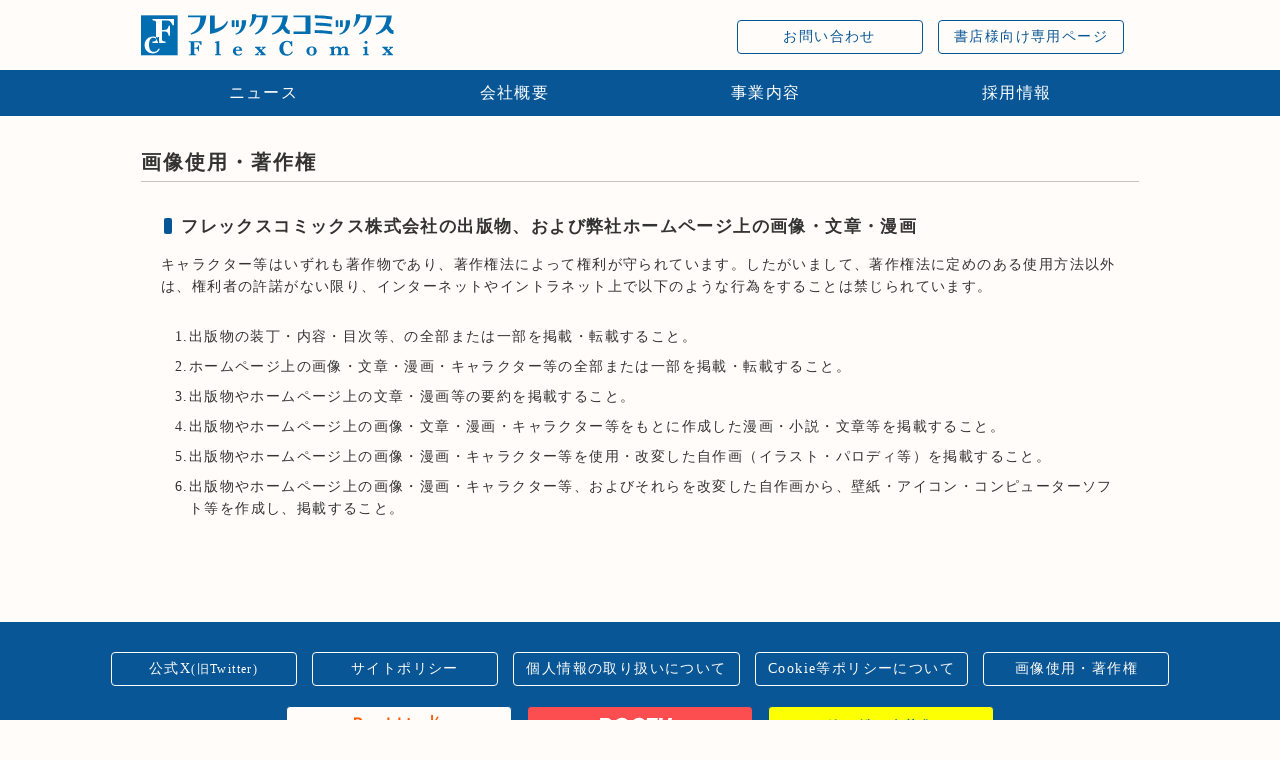

--- FILE ---
content_type: text/html; charset=UTF-8
request_url: https://flex-comix.jp/copy-info/
body_size: 6986
content:
<!DOCTYPE html>
<html>
<head>
<title>画像使用・著作権 | フレックスコミックス株式会社</title>
<meta name="description" content="COMICメテオ・COMICポラリスの公式WEBマンガサイト「きら星ポータル」を運営しているフレックスコミックス株式会社のページです。" />
<meta http-equiv="Content-Type" content="text/html; charset=utf-8" />
<meta http-equiv="Content-Script-Type" content="text/javascript" />
<meta name="viewport" content="initial-scale=1.0">
<meta name="copyright" content="Copyright (C) Flex Comix Inc.">
<link rel="shortcut icon" href="/image/favicon.ico" />
<link rel="apple-touch-icon" href="/image/webclip.png" />
<link rel="stylesheet" href="/css/reset.css" media="all" />
<link rel="stylesheet" href="/css/base.css" media="all" />
<link rel="stylesheet" href="/css/style.css?080608" media="all" />
<link rel="stylesheet" href="/css/style-2.css?080608" media="all" />
<link rel="stylesheet" href="/css/module.css?080608" media="all" />
<link rel="stylesheet" href="/css/mailform.css?080608" media="all" />
<script type="text/javascript" src="/js/jquery.js"></script>
<!-- Google Tag Manager -->
<script>(function(w,d,s,l,i){w[l]=w[l]||[];w[l].push({'gtm.start':
new Date().getTime(),event:'gtm.js'});var f=d.getElementsByTagName(s)[0],
j=d.createElement(s),dl=l!='dataLayer'?'&l='+l:'';j.async=true;j.src=
'https://www.googletagmanager.com/gtm.js?id='+i+dl;f.parentNode.insertBefore(j,f);
})(window,document,'script','dataLayer','GTM-N88R5NG');</script>
<!-- End Google Tag Manager -->
<script type="text/javascript">
$(function() {
var urlHash = location.hash;
var header_size = 130;
if(urlHash) {
    $('body,html').stop().scrollTop(0);
    setTimeout(function () {scrollToAnker(urlHash) ;}, 100);
    window.history.replaceState(null, '', location.pathname + location.search);
}
function scrollToAnker(hash) {
    var target = $(hash);
    var position = target.offset().top-header_size;
    $('body,html').stop().animate({scrollTop:position}, 500);
}
var topBtn = $('#page-top');
topBtn.hide();
$(window).scroll(function () {
    if ($(this).scrollTop() > 100) {topBtn.fadeIn();} else {topBtn.fadeOut();}
});
topBtn.click(function () {
    $('body,html').animate({scrollTop: 0}, 500);
    return false;
});
});
</script>
</head>
<body>
<!-- Google Tag Manager (noscript) -->
<noscript><iframe src="https://www.googletagmanager.com/ns.html?id=GTM-N88R5NG"
height="0" width="0" style="display:none;visibility:hidden"></iframe></noscript>
<!-- End Google Tag Manager (noscript) -->
<!-- Header Start -->
<header>
<div id="header_title">
    <h1 class="logo">
    <a href="/"><img src="/image/logo_header2.svg" alt="FlexComix フレックスコミックス"></a>
    </h1>
    <div id="minimenu_area">
        <ul id="minimenu">
            <li><a href="/o-toi-awase/" class="btn btn-blue">お問い合わせ</a></li>
            <li><a href="/bookstore/" target="_blank" class="btn btn-blue">書店様向け専用ページ</a></li>
        </ul>
    </div>
</div>
<div id="header_area">
    <ul id="header_menu">
        <li><a href="/release/" >ニュース</a></li>
        <li><a href="/profile/" >会社概要</a></li>
        <li><a href="/works/" >事業内容</a></li>
        <li><a href="/recruit/" >採用情報</a></li>
    </ul>
</div>
</header>
<!-- Header End -->
<!-- container -->
<div id="container">
<div id="main">
<!-- Contents Start -->
<div class="titlebar"><h2><span class="t_bfix">画像使用・著作権</span></h2></div>
<div class="white_box">
<h3 class="b-line mt-2">フレックスコミックス株式会社の出版物、および弊社ホームページ上の画像・文章・漫画</h3>
<p class="mb-4">キャラクター等はいずれも著作物であり、著作権法によって権利が守られています。したがいまして、著作権法に定めのある使用方法以外は、権利者の許諾がない限り、インターネットやイントラネット上で以下のような行為をすることは禁じられています。</p>
<ul class="list-indent">
  <li class="mb-2">1.出版物の装丁・内容・目次等、の全部または一部を掲載・転載すること。</li>
  <li class="mb-2">2.ホームページ上の画像・文章・漫画・キャラクター等の全部または一部を掲載・転載すること。</li>
  <li class="mb-2">3.出版物やホームページ上の文章・漫画等の要約を掲載すること。</li>
  <li class="mb-2">4.出版物やホームページ上の画像・文章・漫画・キャラクター等をもとに作成した漫画・小説・文章等を掲載すること。</li>
  <li class="mb-2">5.出版物やホームページ上の画像・漫画・キャラクター等を使用・改変した自作画（イラスト・パロディ等）を掲載すること。</li>
  <li>6.出版物やホームページ上の画像・漫画・キャラクター等、およびそれらを改変した自作画から、壁紙・アイコン・コンピューターソフト等を作成し、掲載すること。</li>
</ul>
</div>
<!-- Contents End -->
</div><!-- #main -->
</div><!-- #container -->
<!-- Footer Start -->
<footer>
<div id="footer_main">
<div class="section">
<div>
<ul class="utility_link">
<li class="arrow_white t_smfix"><a href="https://x.com/FlexComix" target="_blank" class="btn btn-white">公式X<small>(旧Twitter)</small></a></li>
<li class="arrow_white t_smfix"><a href="/policy/" class="btn btn-white">サイトポリシー</a></li>
<li class="arrow_white t_smfix"><a href="/privacy/" class="btn btn-white">個人情報の取り扱いについて</a></li>
<li class="arrow_white t_smfix"><a href="/cookie_policy/" class="btn btn-white">Cookie等ポリシーについて</a></li>
<li class="arrow_white t_smfix"><a href="/copy-info/" class="btn btn-white">画像使用・著作権</a></li>
<li class="arrow_white t_smfix sp-only"><a href="/o-toi-awase/" class="btn btn-white">お問い合わせ</a></li>
<li class="arrow_white t_smfix sp-only"><a href="/bookstore/" target="_blank" class="btn btn-white">書店様向け専用ページ</a></li>
</ul>
<ul class="utility_link">
	<li class="arrow_white t_smfix">
<a href="https://www.booklive.co.jp/" title="株式会社BookLive" class="btn btn-gazo" target="_blank"><img src="/image/elist-booklive-logo.png" alt="株式会社BookLive" /></a>
	</li>
	<li class="arrow_white t_smfix">
<a href="https://flex-comix.booth.pm/" title="BOOTH" class="btn btn-gazo btn-gazo-booth" target="_blank"><img src="/image/booth-logo.png" alt="BOOTH" /></a>
	</li>
	<li class="arrow_white t_smfix">
<a href="/recruit/" title="採用情報" class="btn btn-gazo" style="height: 30px; padding-top:10px!important; font-weight: bold; background-color: #fdff03!important;">一緒に働く人募集！</a>
	</li>
</ul>
</div>
<p class="copyright"><small>&copy; Flex Comix Inc.</small></p>
</div>
</div>
</footer>
<!-- Footer End -->
<p id="page-top"><a href="#">▲</a></p>
</body>
</html>

--- FILE ---
content_type: text/css
request_url: https://flex-comix.jp/css/reset.css
body_size: 584
content:
@charset "utf-8";
/* ===================================================================
CSS information
 file name  :  default.css
 style info :  リセット及びbody初期設定 (このスタイルシートは基本的に変更しない)
=================================================================== */
/*--- reset */
html {overflow-y: scroll;}
body,div,dl,dt,dd,ul,ol,li,h1,h2,h3,h4,h5,h6,pre,form,fieldset,input,textarea,p,blockquote,th,td {margin: 0;padding: 0;}
address,caption,cite,code,dfn,em,strong,th,var {font-style: normal;}
table {border-collapse: collapse;border-spacing: 0;}
caption,th {text-align: left;}
li {list-style-type: none;}
ol {list-style-type: none;}
q:before,q:after {content: '';}
object,
embed {vertical-align: top;}
hr,legend {display: none;}
h1,h2,h3,h4,h5,h6 {font-size: 100%;font-weight:normal;}
img,abbr,acronym,fieldset {border: 0;}
li {list-style-type: none;}
body {
}
 
html>/**/body { font-size /*\**/: small\9 }/* Win IE8標準準拠モード向け */


table {
	font-size: inherit; /* モダンブラウザ向け */
	font: 100%; /* Win IE 5-5.5､6(後方互換モード)向け */
}
pre,code,kbd,samp,tt {
	font-family: monospace;
	*font-size: 108%; /* Win IE全般向け */
	line-height: 100%;
}



--- FILE ---
content_type: text/css
request_url: https://flex-comix.jp/css/base.css
body_size: 1498
content:
@charset "UTF-8";

/* ■■■■■■■■■■■■■■■■ 共通パーツ  */
html,body{
	height: 100%;
	margin: 0;
	padding: 0;
	}
body	{
	/*font-family: 'Helvetica Neue', Helvetica, Arial, 'Droid Sans', 'Hiragino Kaku Gothic ProN', 'ヒラギノ角ゴ Pro W3', 'メイリオ', Meiryo, 'ＭＳ Ｐゴシック', sans-serif;*/
	line-height: 1.25em;
	letter-spacing: 0.10em;
	font-size: 14px;
	color: #333;
	background-color: #fffcf9;
	}

a img:hover{
	filter: alpha(opacity=60);
	-moz-opacity:0.60;
	opacity:0.60;
}

/* --- リンク  */
a,a:link,a:visited,a:active,a:hover{color:#0071a5;text-decoration:none;}
a:hover [class^="hoverblue"]{
	background: -webkit-linear-gradient(transparent 50%,#BEE4F1 50%);
	background: linear-gradient(transparent 50%,#BEE4F1 50%);
}
a:hover [class^="hovermete"]{
	background: -webkit-linear-gradient(transparent 50%,#60D6F9 50%);
	background: linear-gradient(transparent 50%,#60D6F9 50%);
}
a:hover [class^="hoverpola"]{
	background: -webkit-linear-gradient(transparent 50%,#60EFE5 50%);
	background: linear-gradient(transparent 50%,#60EFE5 50%);
}
a:hover [class^="hoverarc"]{
	background: -webkit-linear-gradient(transparent 50%,#fda784 50%);
	background: linear-gradient(transparent 50%,#fda784 50%);
}

/* ■■■■■■■■■■■■■■■■ ヘッダー  */

#header,header {
margin: 0 auto;
width: 100%;
position: fixed !important;
z-index: 100;
background-color: #fffcf9;
}


/* --- Global Navi  */
#gnavi{
list-style-type:none; 
background: #186FB6;
box-shadow: inset 0 0 50px rgba(255, 255, 255, 0.1), 0 3px 1px rgba(255, 255, 255, 0.7);
}
#gnavi ul{width: 997px; margin: 0 auto;}

#gnavi li{
display: inline-block;  
*display: inline;  
*zoom: 1;   
text-align:center; 
width: 240px; }

#gnavi li a{color:#fff;text-decoration:none; padding: 5px 0; display: block;}
#gnavi li .ss{color:#94d3e4; font-weight:normal;}

#gnavi li a:hover,
#gnavi li a.here
{display:block; width:240px; background: #F5F5F5; color:#186FB6;}


#etc_tab #etc1 .linkbox{border:solid 1px #095a9c;background-color:#FFF;}
#etc_tab #etc2 .linkbox{border:solid 1px #095a9c;background-color:#FFF;}
#etc_tab #etc3 .linkbox{border:solid 1px #095a9c;background-color:#FFF;}
#etc_tab #etc4 .linkbox{border:solid 1px #095a9c;background-color:#FFF;}
#etc_tab #etc5 .linkbox{border:solid 1px #095a9c;background-color:#FFF;}



/* ■■■■■■■■■■■■■■■■ フッター  */

#footer,footer {
	background-color:#085696;
	padding: 30px 0 60px;
	width:100%;
	/*height: 82px;*/
}
#footer_main {
	/*width:997px;*/
	text-align:center;
	margin:0 auto;}

#footer_main img {
border-radius: 5px;
}

#footer_main ul.utility_link {margin-bottom: 10px;}

#footer_main ul.utility_link li.arrow_white{
margin: 0 0 10px 10px;
display: inline-block;
}
#footer_main ul.utility_link li.arrow_white:first-child{
	margin-left:0;
}

#page-top {
    position: fixed;
    bottom: 40px;
    right: 40px;
    font-size: 80%;
}
#page-top a {
    text-decoration: none;
    background: #FFF;
    padding: 8px 10px 10px;
    border-radius: 50%;
    text-align: center;
    font-size: 20px;
    border: #186FB6 1px solid;
}
#page-top a:hover {
    text-decoration: none;
    background: #186FB6;
    color: #fff;
}


/* --- utility  */
.utility{height:26px; background: #f5f5f5; padding: 0 20px;}
.utility ul.utility-inner{text-align: right;}
.utility ul.utility-inner li{
display: inline-block;  
*display: inline;  
*zoom: 1;  
}
.utility ul.utility-inner li.arrow_utility{line-height:1.8em;margin-left:10px;padding: 3px 0 2px 10px;background: transparent url(../images/arrow_utility.png) no-repeat left center;}
.utility ul.utility-inner li.icn_tw{line-height:1.8em;margin-left:10px;padding: 3px 0 2px 10px;background: transparent url(../images/icn_tw.png) no-repeat left center;}
.utility ul.utility-inner li.arrow_utility a{ margin-left:3px;}
.utility ul.utility-inner li.icn_tw a{ margin-left:5px;}


/* コピーライト */
.copyright {
color: #fff;
}


/* --- テキスト固定サイズ  */
.t_bbfix{font-size:16px;line-height:1.5em;}
.t_bfix{font-size:14px;line-height:1.5em;}
.t_mfix{font-size:16px;}
.t_sfix{font-size:10.5px;line-height:1.5em;}
.t_ssfix{font-size:9.5px;line-height:1.5em;}

/* --- テキスト可変サイズ  */
.t_bbbdyn{font-size:165%;line-height:1.6em;}
.t_bbdyn{font-size:150%;line-height:1.55em;}
.t_bdyn{font-size:120%;line-height:1.55em;}
.t_mdyn{font-size:110%;line-height:1.55em;}
.t_sdyn{font-size:100%;line-height:1.55em;}
.t_ssdyn{font-size:90%;line-height:1.55em;}



--- FILE ---
content_type: text/css
request_url: https://flex-comix.jp/css/style.css?080608
body_size: 5577
content:
@charset "UTF-8";
#r_column{width:300px;margin-left:19px;float:right;}
.section{margin-bottom:10px;clear:both; overflow:hidden;}
.pankuz{padding:15px 20px;}
.detail_visual{width:997px;height:601px;}
.text-red{color:rgb(181,30,30);}

ul.list-indent{
	margin-left: 1em;
	margin-bottom:1em;
	padding-left: 1em;
}
ul.list-indent li{
	margin:.5rem 0 4px;
	text-indent: -1em;
	line-height: 160%;
}

/* Body */
.table_box{
	border-style: none;
	width: 100%;
	}
.table_box td,.table_box th{
	vertical-align: top;
	padding: 10px 5px;
	width: 50%;
	}
.table_box td.sub,
.table_box th.sub{
	width: 20%;
	color: rgb(181,30,30);
	}
.table_box td.con{
	width: 80%;
	}
.table_box-w1-9 th{width: 10%;}
.table_box-w2-8 th{width: 20%;}
.table_box-w3-7 th{width: 30%;}
.table_box-w4-6 th{width: 40%;}
.table_box-w5 th{width: 50%;}
.table_job th,.table_job td{
	padding: 1rem;
	line-height: 1.5rem;
	border:1px solid #ccc;
	border-collapse: collapse;
}
.table_job th{
	background-color: #f5f5f5;
}
.works h3{
	color: #b51e1e;
	margin-top:20px;
}
.works h3:first-child{
	margin-top:0;
}
.logo img	{
	border-style: none;
	height:50px;
	}
.logo img:hover,#main img:hover{
	filter: alpha(opacity=100);
	-moz-opacity:1;
	opacity:1;
}
.recruit h3{
	color: #085696;
}

/* Release */
.release{
	display: table;
	width: 100%;
}
.release li{padding-bottom: 30px;}
.release div.top_news_date{
	width: 20%;
	min-width: 180px;
	color: rgb(181,30,30);
	display: table-cell;
	vertical-align: top;
	padding: 10px 5px;
	font-weight: bold;
	padding-bottom: 0;
	padding-top: 0;
	}.release div.top_news_title{
	width: 80%;
	display: table-cell;
	vertical-align: top;
	padding: 10px 5px;
	padding-bottom: 0;
	padding-top: 0;
}
.news_detail{
	font-size:14px;
}
.news_detail h3{
	position: relative;
	padding: 0 0 6px 20px!important;
	color: #085696;
	font-size: 120%;
	line-height: 130%;
	margin-bottom: 6px;
}
.news_detail h3::after{
	position: absolute;
	top: 7px;
	left: 3px;
	z-index: 2;
	content: '';
	width: 8px;
	height: 8px;
	background-color: #085696;
	-webkit-transform: rotate(45deg);
	transform: rotate(45deg);
}
.news_detail h3.zure::after{
	position: absolute;
	top: 146px;/* ズレ分大きめに */
	left: 3px;
	z-index: 2;
	content: '';
	width: 8px;
	height: 8px;
	background-color: #085696;
	-webkit-transform: rotate(45deg);
	transform: rotate(45deg);
}
.news_detail h3.zure{
	margin-top: -140px; 
	padding-top: 140px!important;
}
.news_box{
	background-color: #FFF;
	line-height: 160%;
	/* border: solid 7px #F1F1F1; */
	border-radius: 10px;
	padding: 20px;
	overflow: hidden;
	margin-bottom: 90px;
	box-shadow: 0 0 7px rgba( 0, 0, 0, 0.2 );
}
.news_box img{
	display: block;
	margin-bottom: 10px;
}
.news_box h4{
	font-size: 110%;
	line-height: 140%;
	margin-top: 20px;
	margin-bottom: 10px;
	font-weight: bold;
}
.news_box h5{
	font-size: 100%;
	line-height: 120%;
	font-weight: bold;
}
.arrow{
	position: relative;
	display: inline-block;
	padding: 0 0 0 16px;
	vertical-align: middle;
	text-decoration: none;
	font-size: 15px;
}
.arrow:before,
.arrow:after{
	position: absolute;
	top: 0;
	bottom: 0;
	left: 0;
	margin: auto;
	content: "";
	vertical-align: middle;
}
.arrow-ku:before{
	left: 3px;
	width: 4px;
	height: 4px;
	border-top: 2px solid #085696;
	border-right: 2px solid #085696;
	-webkit-transform: rotate(45deg);
	transform: rotate(45deg);
}
.arrow-ku:hover:before{
	border-top: 2px solid #fff;
	border-right: 2px solid #fff;
}

/* Header */
#header_title{
	width: 100%;
	max-width:998px;
	padding: 10px;
	min-height: 50px;
	margin: 0 auto;
}
.logo	{
float: left;
}
#minimenu_area{
	float: right;
	margin-top: 10px;
}
#header_area{
	width:100%;
	background-color: #085696;
	font-size: 16px;
}
#header_area a{
color: #fff;
}

/* Contents */
div.top_flash	{
	z-index: 2;
	background-color: #fff;
	text-align: center;
	}
div.top_flash	img{
	width:100%;
	max-width:998px;
}
ul.label{
	width: 100%;
	margin:0 auto;
}
ul.label li{
	list-style: none;
	text-align: center;
	display: inline-block;
	width: 49%;
	vertical-align: top;
}
ul.label3 li{
	width: 32%;
	padding:2rem 0;
}
#top_news ul{
	width: 80%;
	margin:0 auto;
}
#top_news ul li{
list-style: none;
padding-bottom: 20px;
}
ul.label li div.label-txt, ul.label li div.label-txt a{
	max-width: 280px;
	text-align: left;
	margin:0 auto;
	color: #333;
	letter-spacing: 0;
}
ul.label3 li div.label-txt, ul.label3 li div.label-txt a{
	max-width: 250px;
}
ul.label li div.label-txt a{
	text-decoration: none!important;
	display: block;
}
ul.label li div.label-txt strong{
	font-size: 16px;
	color: #333;
	border-bottom: none;
	letter-spacing: 0.1em;
	margin: 20px 0 10px;
	text-decoration: none;
	display: block;
	text-align: center;
}
div.top_textbox	{
	width: 374px;
	height: auto;
	margin: 0 auto;
	padding: 0 0 0 5px;
	border-left: 5px solid rgb(82,82,82);
	text-align: left;
	}
div.top_textbox2	{
	width: 256px;
	height: auto;
	margin: 0 auto;
	padding: 0 0 0 5px;
	border-left: 5px solid rgb(82,82,82);
	text-align: left;
	}
div.box_link	{
	margin: 20px 3px 3px 0;
	padding: 0;
	text-align: right;
	font-size: xx-small;
	}
div.top_newsbox	{
	width: 374px;
	height: auto;
	margin: 8px 0 0 0;
	padding: 0 0 10px 5px;
	line-height: 1.28em;
	font-size: 12px;
	color: rgb(150,90,90);
	}
div.top_topicsbox	{
	width: 350px;
	height: auto;
	margin: 8px 0 0 0;
	padding: 0 0 10px 5px;
	line-height: 1.28em;
	font-size: 12px;
	color: rgb(150,90,90);
	}
div.date	{
	right: 5px;
	width: 370px;
	padding-top: 2em;
	padding-left: 5px;
	margin: 0;
	height: auto;
	border-bottom: 1px solid rgb(82,82,82);
	font-size: xx-small;
	color: rgb(0,0,0);
	line-height: 1.00em;
	}
div.date_topics	{
	right: 5px;
	width: 256px;
	padding-top: 2em;
	padding-left: 5px;
	margin: 0;
	height: auto;
	border-bottom: 1px solid rgb(82,82,82);
	font-size: xx-small;
	color: rgb(0,0,0);
	line-height: 1.00em;
	}
#main{
	max-width: 998px;
	width:100%;
	margin: 0 auto;
	padding-bottom: 60px;
}

/* News Release */
div.ie_center_bug	{
padding: 20px 10px 10px;
font-size: 20px;
	}div.navi_bar	{
font-size: 20px;
padding: 20px;
background-color: #EBEDEF;
	}

/* Mini MenuBar */
#minimenu {
	margin-right:10px;
}
#minimenu li {
	list-style-type: none;
	display: inline-block;
	padding: 0 5px;
	}

/* --- h2見出しマクラ  */
.titlebar h2{
padding: 30px 0 4px;
position: relative;
border-bottom: solid 1px #C7C3C3;
color: #333;
}
.titlebar h2 span.t_bfix{
font-size: 140%;
font-weight: bold;
letter-spacing: .1em;
}
.titlebar .icn_comment{float:left; border-left:none; letter-spacing:3px; font-weight:bold;}
.titlebar .rbox {
position: absolute;
top: 16px;
right: 0;
font-size: 12px;
line-height: 1;
}
.titlebar .rbox img{
margin-right: 5px;
}
.titlebar2{width:933px;height:17px;background:url(../images/bg_midashi_933.png) left top no-repeat;padding:6px 13px 18px 13px;}

/* Header MenuBar */
#header_menu {
text-align: center;
border-bottom:1px solid #fff;
line-height: 1em;
}
#header_menu li a {
	text-decoration: none;
	padding: 15px 88px;
	display: inline-block;
}
#header_menu li a:hover {	
	background-color: #256FAC;
}
#header_menu li {
	display: inline-block;
	}
#header_menu .focus {
	background-position: 0 -25px;
	}
#container{
	background-color: #fffcf9;
	padding-top: 118px!important;
	width: 100%;
	margin:0 auto;
	min-height:70vh;
}

/* メテオ */
.mto2{width:225px;float:left;margin-right:1px;}
.mto{width:215px;float:left;margin-right:16px;}

/* ポラリス */
.pol2{width:225px;float:left;margin-right:1px;}
.pol{width:215px;float:left;margin-right:16px;}

.white_box{
padding: 20px;
}
.white_box h3{
font-weight: bold;
padding: 5px 0;
font-size: 120%;
}
.white_box h4{
	font-size: 110%;
	line-height: 140%;
	margin-top: 20px;
	margin-bottom: 10px;
	font-weight: bold;
}
.white_box p{
	line-height: 160%;
	padding: 10px 0 4px;
}

.b-line{
	position: relative;
	font-size: 1.143em;
	font-weight: bold;
	/*margin: 0 0 1em;*/
	padding: .5em .5em .5em 1.2em!important;
}
.b-line:before{
	content: "";
	position: absolute;
	background: #085696;
	top: 68%;
	left: 0.2em;
	margin-top :-15px;
	height: 16px;
	width: 8px;
	border-radius: 2px;
}
.b-bg{background-color: #e3ecf7;}
.b-grey{background-color: #f2f2f2;}

/* 問い合わせフォーム */
#form1{
margin: 0 auto;
max-width: 800px;
width: 100%
margin: 0 auto;
padding: 20px;
font-size: 16px;
}
#form1 label {
margin-right: 20px;
cursor: default;
display: block;
}
#form1 input, #form1 textarea {
border: 1px solid #ccc;
padding: 10px;
margin: 5px auto;
line-height: 1.6;
width:100%;
max-width: 800px;
border-radius: 3px;
font-size:100%;
}

/* titlesページ */
#story_title{
font-size: 150%;
font-weight: bold;
margin-bottom: 10px;
letter-spacing: .1em;
}

/* btn */
.btn{
	display: inline-block;
	padding: 6px 12px;
	margin-bottom: 0;
	font-size: 14px;
	font-weight: normal;
	line-height: 1.42857143;
	text-align: center;
	white-space: nowrap;
	vertical-align: middle;
	-ms-touch-action: manipulation;
	touch-action: manipulation;
	cursor: pointer;
	-webkit-user-select: none;
	-moz-user-select: none;
	-ms-user-select: none;
	user-select: none;
	background-image: none;
	border: 1px solid transparent;
	border-radius: 4px;
	min-width: 160px;
	text-indent: 0;
}
.d-grid {
  display: grid !important;
}
.btn-large{
	min-width: 300px;
}
.btn-recaptcha{
	background-color: #0B62AB;
	color: #fff;
}
.btn[disabled]{
	opacity: .65;
	filter: alpha(opacity=65);
}
.btn-recaptcha:disabled, .btn-recaptcha[disabled]{
	background-color: #5e8cb1;
	background-image: none;
}
.btn-blue{
	background-color: #FFFCF9!important;
	border: 1px solid #085696!important;
	color: #085696!important;
}
.btn-blue:hover{
	background-color: #085696!important;
	color: #FFFCF9!important;
	text-decoration: none;
}
.btn-white{
	border: 1px solid #FFFCF9!important;
	color: #FFFCF9!important;
}
.btn-white:hover{
	background-color: #FFFCF9!important;
	border: 1px solid #085696!important;
	color: #085696!important;
	text-decoration: none;
}
.btn-gazo{
	background-color: #FFFCF9!important;
	border: 1px solid #085696!important;
	padding:0 12px!important;
	min-width: 200px;
	height: 40px;
}
.btn-gazo-booth{
	background-color: #fc4d50!important;
}

.btn-gazo img{
	height: 40px;
}
.btn-gazo img:hover{
	filter: alpha(opacity=100);
	-moz-opacity:1;
	opacity:1;
}
.g-recaptcha div{
	margin:10px auto 20px!important;
}
#footer_main ul.utility_link li.sp-only{
	display: none;
}
.ggmap {
	position: relative;
	padding-bottom: 56.25%;
	padding-top: 30px;
	height: 0;
	overflow: hidden;
}
.ggmap iframe,
.ggmap object,
.ggmap embed {
	position: absolute;
	top: 0;
	left: 0;
	width: 96%;
	height: 100%;
	margin:0;
	padding:0;
	max-width:450px;
}

/* Guideline */
.guideline{
	width: 100%;
	border-collapse: collapse;
}
.guideline thead th{
	background-color: #ddd;
	text-align: center;
}
.guideline tbody{
border-top: 1px solid #ccc;
}
.guideline td,.guideline th{
	border:solid 1px #ccc;
	text-align: center;
}
.guideline-5 tbody td,.guideline-5 tbody th{
	width: 19%;
	padding:0.5rem;
}
.guideline-7 tbody td,.guideline-7 tbody th{
	width: 14%;
	padding:0.5rem;
}

.guideline-btm{
	width: 100%;
	border-collapse: collapse;
	}
.guideline-btm tr{
	border-bottom: 1px solid #ccc;
}

code {
	padding: 2px 4px;
	font-size: 90%;
	color: #c7254e;
	background-color: #f9f2f4;
	border-radius: 4px;
}

/* acordion */
.accbox {
margin: 1em 0 2em;
padding: 0;
max-width: 100%;
}
.accbox label {
display: block;
margin: 1.5px 0;
padding : 11px 12px;
color :#085696;
font-weight: bold;
border: 1px solid #085696;
cursor :pointer;
transition: all 0.5s;
border-radius: 4px;
}
.accbox label:hover {
background :#085696;
color :#fff;
}
.accbox input {
display: none;
}
.accbox .accshow {
height: 0;
padding: 0;
overflow: hidden;
opacity: 0;
transition: 0.8s;
}
.cssacc:checked + .accshow {
height: auto;
padding: 5px;
opacity: 1;
}

/* recruit Tab */
.tab5 {
width: 100%;
min-width: 320px;
margin: 0 auto;
}
.tab5 .tab-content {
margin: 0 10px;
}
.tab5 label {
display: inline-block;
margin: 0;
padding: 0;
font-size:120%;
}
.tab5 label {
display: inline-block;
width: 180px;
padding: 0.5rem;
cursor: pointer;
background: #ddd;
color: #777;
margin-right: -2px;
}
.tab5 label:hover {
background: #eee;
}
.tab5 input:checked + label {
background: #085696;
color: white;
padding: 0.5rem;
}
.tab5 input {
display: none;
}
.tab5 #tab5-b1,.tab5 #tab5-b2,.tab5 #tab5-b3{
display: none;
padding: 10px;
margin-top:1.5rem !important;
}
.tab5 #tab5-1:checked ~ #tab5-b1,.tab5 #tab5-2:checked ~ #tab5-b2,.tab5 #tab5-3:checked ~ #tab5-b3{
display: block;
}

@media screen and (max-width: 1024px){
	body{
	line-height: 1.75rem;
	letter-spacing: 0.10em;
	font-size: 16px;
	}
	#header_menu li{
		width:24%;
	}
	#header_menu li a{
		padding: 15px 0;
		width: 100%;
		font-size:100%;
	}
	ul.list-indent li {
		margin: 0 0 10px;
		line-height: 150%;
	}
	ul.label li div.label-txt,
	ul.label li div.label-txt a,
	ul.label li div.label-txt strong{
		font-size:100%;
		line-height: 150%;
	}
	#header_title{
		width:98%;
		margin:2%;
		padding: 0;
	}
	#container{
		padding-top: 140px;
	}
	#main{
		width: 96%;
		margin: 0 2%;
	}
	#minimenu{
		display: none!important;
	}
	.logo{
		float: none!important;
	}
	.logo img{
		max-height: 46px;
	}
	.btn{
		font-size:80%!important;
		padding:12px 12px;
		width: 90%;
		min-width: 0;
	}
	#page-top{
		display: none!important;
	}
	#footer_main{
		width: 100%;
	}
	#footer_main ul.utility_link li.arrow_white{
		/*width: 90%;*/
		margin: 10px 0;
		display: block;
	}

	#footer_main ul.utility_link li.arrow_white a{
		width: 80%;
		font-size:100%;
		margin: 10px 0;
	}
	.white_box{
		padding: 20px 2% 10px;
	}	
	.titlebar h2 span.t_bfix{
		font-size:133%;
	}
	.table_box,.white_box h3,.f-115{
		font-size:100%;
	}
	.table_box td.sub,.table_box th.sub{
		width: 25%;
	}
	.table_box td.con{
		width: 75%;
	}
	#footer_main ul.utility_link li.sp-only{
			display: block!important;
	}
}
@media screen and (max-width: 767px){
	body{
		font-size:90%;
	}
	.label-txt{
	line-height:120%!important;
	font-size:90%!important;
	}
	.label-txt strong{
		font-size:100%;
	}
	.label-txt img{
		/*max-width: 190px;*/
		max-width: 240px;
		margin: 0 auto;
		display: block;
	}
	ul.label li div.label-txt strong{
		margin: 4px 0;
	}
	.table_box, .table_box tbody, .table_box tr, .table_box th, .table_box td,.release div.top_news_date,.release div.top_news_title{
	width: 100%!important;
	display: block;
	}
	.table_box tr{
		margin:0 2% 20px;
	}
	.table_box th,.table_box td{
		margin: 0;
		padding: 0;
	}
	.table_job, .table_job tbody{
		width: 95%!important;
	}
	.table_job tr{
		margin:0;
	}
	.table_job th,.table_job td{
		padding:1rem;
	}
	.table_job th{
		background-color: #f5f5f5;
	}
	ul.list-indent{
		margin-left: 0;
		margin-bottom:0.5em;
		padding-left: 0.5em;
	}
	ul.list-indent li{
		margin:.5rem 0 15px;
		padding-bottom: 15px;
		text-indent: 0;
		line-height: 150%;
		font-size:90%;
		letter-spacing:0;
		/*border-bottom:1px solid #ccc;*/
	}
	/*
	ul.list-indent li:last-child{
		border: none;
	}*/
	ul.list-indent-b li{
		border-bottom:1px solid #ccc;
	}
	ul.list-indent-b li:last-child{
		border: none;
	}
	ul.list-indent2 li{
		margin:0;
		padding:0;
		font-size:100%;
		border:none;
	}
	#container{
		padding-top: 110px;
	}
	#form1{
		padding:20px 0;
	}
	#form1 input, #form1 textarea{
		width:94%;
		margin:0;
		padding:10px 2%;
	}
	ul.label li{
		width: 45%;
		margin: 0 2% 20px;
		border-bottom:1px solid #ccc;
		padding-bottom: 20px;
	}
	ul.label li:last-child{
		border:none;
		margin-bottom: 0;
	}
	ul.label2 li{
		width: 45%;
		margin: 0 2%;
		border-bottom:none!important;
	}
	#top_news ul{
		width: 96%;
		margin: 0 2%;
		font-size:90%;
	}
	#header_menu li{
		width:23%;
		font-size:80%;
		margin: 0;
		padding:2px 0;
	}
	#header_menu li a{
		padding:10px 0;
	}
	#container{
		min-height: 100%;
	}
	/* Release */
	.news_detail{
		font-size: 100%!important;
	}
	.news_detail h3{
		margin-bottom:0!important;
		font-size: 110%;
	}
	.news_box{
	line-height: 130%;
	padding:15px;
	}
	.news_box h4{
		font-size: 100%;
		margin-top: 10px;
		margin-bottom: 4px;
	}
	.news_box img{
		width: 100%;
		max-width: 400px;
	}
	.news_box ul{
		margin-left: 0.5em;
	}
	.news_box ul > li{
		margin-bottom: 4px;
		text-indent: -0.5em;
	}
	.news_box ul,.news_box li{
		display: block;
	}
	.tab5 .tab-content{margin:0;}
	.tab5 label {width: 95%; text-align: center;}
	.tab5 #tab5-b1,.tab5 #tab5-b2,.tab5 #tab5-b3{margin-top:0.5rem !important;}
}


--- FILE ---
content_type: text/css
request_url: https://flex-comix.jp/css/style-2.css?080608
body_size: 747
content:
@charset "UTF-8";
.news_box{padding-bottom: 3rem;}
img{max-width: 100%; height: auto;}
#footer_main img{width: auto;}
.news_box img {width: auto; max-width: 100%;}
.news_box img.syoei{max-width: 280px!important; width: 50%!important; margin: 0 auto;}
.gridcontainer{display: grid; grid-template-columns: repeat(12, 1fr);}
.btn{white-space:normal;}
.text-md-center,.text-md-left,.text-md-right{text-align: unset;}
.news_box ul,li{margin: 0; padding: 0;}
.news_box ul.indent{margin-left: 0.5em;}
.news_box ul.indent > li{margin-bottom: 4px;text-indent: -0.5em;}
.news_box ul.indent,.news_box ul.indent li{display: block;}
.gridcontainer img{display: inline;}
.col-md-1,.col-md-2,.col-md-3,.col-md-4,.col-md-5,.col-md-6,.col-md-7,.col-md-8,.col-md-9,.col-md-10,.col-md-11,.col-md-12,.push-md-6,.push-md-8{grid-column: 12 span;padding-right: 15px;padding-left: 15px;}
.col-1{grid-column: 1 span;}
.col-2{grid-column: 2 span;}
.col-3{grid-column: 3 span;}
.col-4{grid-column: 4 span;}
.col-5{grid-column: 5 span;}
.col-6{grid-column: 6 span;}
.col-7{grid-column: 7 span;}
.col-8{grid-column: 8 span;}
.col-9{grid-column: 9 span;}
.col-10{grid-column: 10 span;}
.col-11{grid-column: 11 span;}
.col-12{grid-column: 12 span;}
.disc-b:before,.disc-b:after{color:#085696; margin:2px;content: "●";}
.disc-b{background: linear-gradient(transparent 50%,#d9f4fd 50%);}
.w-90{width: 90%!important;}
.w-75{width: 75%!important;}
.w-50{width: 50%!important;}
.w-40{width: 40%!important;}
.w-25{width: 25%!important;}
@media (min-width: 768px) {
.col-md-1{grid-column: 1 span;}
.col-md-2{grid-column: 2 span;}
.col-md-3{grid-column: 3 span;}
.col-md-4{grid-column: 4 span;}
.col-md-5{grid-column: 5 span;}
.col-md-6{grid-column: 6 span;}
.col-md-7{grid-column: 7 span;}
.col-md-8{grid-column: 8 span;}
.col-md-9{grid-column: 9 span;}
.col-md-10{grid-column: 10 span;}
.col-md-11{grid-column: 11 span;}
.push-md-6{grid-area: 1 / 4 / 2 / 10;}
.push-md-8{grid-area: 1 / 3 / 2 / 11;}
.text-md-center{text-align: center!important;}
.text-md-left{text-align: left!important;}
.text-md-right{text-align: right!important;}
.col-md-3 .btn,.col-md-4 .btn,.col-md-5 .btn,.col-md-6 .btn,.col-md-7 .btn,.push-md-6 .btn,.push-md-8 .btn{width: 90%;}
.w-md-90{width: 90%!important;}
.w-md-75{width: 75%!important;}
.w-md-50{width: 50%!important;}
.w-md-40{width: 40%!important;}
.w-md-25{width: 25%!important;}
img.syoei{max-width: 320px!important; width: auto!important; margin: 0 auto;}
}
@media (min-width: 1024px) {
.w-lg-90{width: 90%!important;}
.w-lg-75{width: 75%!important;}
.w-lg-50{width: 50%!important;}
.w-lg-40{width: 40%!important;}
.w-lg-25{width: 25%!important;}
}
@media (max-width: 767px) {
.order-6{grid-row:1/12;}
}
@media (max-width: 1023px) {
.totop{display: block; margin: 0 auto; text-align: center;}
}




--- FILE ---
content_type: text/css
request_url: https://flex-comix.jp/css/module.css?080608
body_size: 2498
content:
@charset "utf-8";
.clr{
	clear:both;}
.clrl{
	clear:left;}
.inlinebox{
	display:inline;}
.w_lf{
	float:left !important;
	width:49% !important;}
.w_rf{
	float:right !important;
	width:49% !important;}
.clearfix{
zoom: 1;}
.clearfix:before,
.clearfix:after{
content: "";
display: table;}
.clearfix:after{clear: both;}
.img-responsive{
	display: block!important;
	max-width: 100%!important;
	height: auto!important;}
.tb{font-weight:bold;}
.caution{color:#e70000;}
.waku-g{border: 2px #ccc solid;padding: 1.5rem;border-radius: 10px;}
.waku-b{border: 2px #085696 solid;padding: 1.5rem;border-radius: 10px;}

/* visible hidden */
.visible-xs-block,.visible-sm-block,.visible-md-block{display: none;}
.visible-lg-block{display: block !important;}
.hidden-xs,.hidden-sm,.hidden-md{display: block !important;}
.hidden-lg{display: none;}
@media screen and (max-width: 767px){
	.visible-xs-block{display: block !important;}
	.visible-lg-block{display: none !important;}
	.hidden-xs{display: none !important;}
	.hidden-lg{display: block !important;}
}
@media screen and (min-width:768px) and (max-width: 991px){
	.visible-sm-block{display: block !important;}
	.visible-lg-block{display: none !important;}
	.hidden-sm{display: none !important;}
	.hidden-lg{display: block !important;}
}
@media screen and (min-width:992px) and (max-width: 1199px){
	.visible-md-block{display: block !important;}
	.visible-lg-block{display: none !important;}
	.hidden-md{display: none !important;}
	.hidden-lg{display: block !important;}
}

/* マージン：左方向 */
.ml0{margin-left:0px !important;}
.ml1{margin-left:1px !important;}
.ml2{margin-left:2px !important;}
.ml3{margin-left:3px !important;}
.ml4{margin-left:4px !important;}
.ml5{margin-left:5px !important;}
.ml10{margin-left:10px !important;}
.ml11{margin-left:11px !important;}
.ml12{margin-left:12px !important;}
.ml13{margin-left:13px !important;}
.ml14{margin-left:14px !important;}
.ml15{margin-left:15px !important;}
.ml16{margin-left:16px !important;}
.ml17{margin-left:17px !important;}
.ml18{margin-left:18px !important;}
.ml19{margin-left:19px !important;}
.ml20{margin-left:20px !important;}
.ml25{margin-left:25px !important;}

/* マージン：右方向 */
.mr0{margin-right:0px !important;}
.mr1{margin-right:1px !important;}
.mr2{margin-right:2px !important;}
.mr3{margin-right:3px !important;}
.mr4{margin-right:4px !important;}
.mr5{margin-right:5px !important;}
.mr6{margin-right:6px !important;}
.mr7{margin-right:7px !important;}
.mr8{margin-right:8px !important;}
.mr9{margin-right:9px !important;}
.mr10{margin-right:10px !important;}
.mr11{margin-right:11px !important;}
.mr12{margin-right:12px !important;}
.mr13{margin-right:13px !important;}
.mr14{margin-right:14px !important;}
.mr15{margin-right:15px !important;}
.mr20{margin-right:20px !important;}
.mr30{margin-right:30px !important;}

/* マージン：上方向 */
.mt0{margin-top:0px !important;}
.mt1{margin-top:1px !important;}
.mt2{margin-top:2px !important;}
.mt3{margin-top:3px !important;}
.mt4{margin-top:4px !important;}
.mt5{margin-top:5px !important;}
.mt7{margin-top:7px !important;}
.mt9{margin-top:9px !important;}
.mt8{margin-top:8px !important;}
.mt10{margin-top:10px !important;}
.mt11{margin-top:11px !important;}
.mt12{margin-top:12px !important;}
.mt13{margin-top:13px !important;}
.mt15{margin-top:15px !important;}
.mt16{margin-top: 16px !important;}
.mt17{margin-top: 17px !important;}
.mt18{margin-top: 18px !important;}
.mt19{margin-top: 19px !important;}
.mt20{margin-top:20px !important;}
.mt21{margin-top:21px !important;}
.mt22{margin-top:22px !important;}
.mt23{margin-top:23px !important;}
.mt24{margin-top:24px !important;}
.mt25{margin-top:25px !important;}
.mt30{margin-top:30px !important;}
.mt35{margin-top:35px !important;}
.mt40{margin-top:40px !important;}

/* マージン：下方向 */
.mb0{margin-bottom:0 !important;}
.mb2{margin-bottom:2px !important;}
.mb3{margin-bottom:3px !important;}
.mb5{margin-bottom:5px !important;}
.mb7{margin-bottom:7px !important;}
.mb9{margin-bottom:9px !important;}
.mb8{margin-bottom:8px !important;}
.mb10{margin-bottom:10px !important;}
.mb11{margin-bottom:11px !important;}
.mb12{margin-bottom:12px !important;}
.mb13{margin-bottom:13px !important;}
.mb15{margin-bottom:15px !important;}
.mb16{margin-bottom:16px !important;}
.mb17{margin-bottom:17px !important;}
.mb18{margin-bottom:18px !important;}
.mb19{margin-bottom:19px !important;}
.mb20{margin-bottom:20px !important;}
.mb22{margin-bottom:22px !important;}
.mb25{margin-bottom:25px !important;}
.mb26{margin-bottom:26px !important;}
.mb27{margin-bottom:27px !important;}
.mb28{margin-bottom:28px !important;}
.mb29{margin-bottom:29px !important;}
.mb30{margin-bottom:30px !important;}
.mb35{margin-bottom:35px !important;}
.mb40{margin-bottom:40px !important;}

/* パディング：左方向 */
.pl5{padding-left:5px !important;}
.pl10{padding-left:10px !important;}
.pl15{padding-left:15px !important;}

/* パディング：右方向 */
.pr5{padding-right:5px !important;}
.pr10{padding-right:10px !important;}
.pr15{padding-right:15px !important;}

/* パディング：上方向 */
.pt0{padding-top:0px !important;}
.pt1{padding-top:1px !important;}
.pt2{padding-top:2px !important;}
.pt3{padding-top:3px !important;}
.pt5{padding-top:5px !important;}
.pt7{padding-top:7px !important;}
.pt9{padding-top:9px !important;}
.pt8{padding-top:8px !important;}
.pt10{padding-top:10px !important;}
.pt13{padding-top:13px !important;}
.pt15{padding-top:15px !important;}
.pt16{padding-top: 16px !important;}
.pt20{padding-top:20px !important;}
.pt25{padding-top:25px !important;}
.pt30{padding-top:30px !important;}
.pt35{padding-top:35px !important;}
.pt40{padding-top:40px !important;}

/* パッディング：下方向 */
.pb0{padding-bottom:0 !important;}
.pb2{padding-bottom:2px !important;}
.pb3{padding-bottom:3px !important;}
.pb5{padding-bottom:5px !important;}
.pb7{padding-bottom:7px !important;}
.pb9{padding-bottom:9px !important;}
.pb8{padding-bottom:8px !important;}
.pb10{padding-bottom:10px !important;}
.pb13{padding-bottom:13px !important;}
.pb15{padding-bottom:15px !important;}
.pb16{padding-bottom:16px !important;}
.pb17{padding-bottom:17px !important;}
.pb18{padding-bottom:18px !important;}
.pb19{padding-bottom:19px !important;}
.pb20{padding-bottom:20px !important;}
.pb22{padding-bottom:22px !important;}
.pb25{padding-bottom:25px !important;}
.pb30{padding-bottom:30px !important;}
.pb35{padding-bottom:35px !important;}
.pb40{padding-bottom:40px !important;}
.p0{padding:0px !important;}
.m0{margin:0px !important;}

/* float位置 */
.flLeft{float: left;}
.flRight{float: right;}

/* 行揃え */
.taRight,.text-right{text-align: right!important;}
.taLeft,.text-left{text-align: left!important;}
.taCenter,.text-center{text-align: center!important;}

/* 縦位置 */
.vat{vertical-align:top;}
.vam{vertical-align:middle;}
.vab{vertical-align:bottom;}
.f100{font-size:100%!important;}
.f110{font-size:110%!important;}
.f115{font-size:115%!important;}
.f120{font-size:120%!important;}
.f130{font-size:130%!important;}
.f-1{font-size:2.5rem !important;}
.f-2{font-size:2rem !important;}
.f-3{font-size:1.75rem !important;}
.f-4{font-size:1.5rem !important;}
.f-5{font-size:1.25rem !important;}
.lh-170{line-height: 170% !important;}

.p-0{padding: 0 !important;}
.p-1{padding: 0.25rem !important;}
.p-2{padding: 0.5rem !important;}
.p-3{padding: 1rem !important;}
.p-4{padding: 1.5rem !important;}
.p-5{padding: 3rem !important;}
.pt-0{padding-top: 0 !important;}
.pt-1{padding-top: 0.25rem !important;}
.pt-2{padding-top: 0.5rem !important;}
.pt-3{padding-top: 1rem !important;}
.pt-4{padding-top: 1.5rem !important;}
.pt-5{padding-top: 3rem !important;}
.pb-0{padding-bottom: 0 !important;}
.pb-1{padding-bottom: 0.25rem !important;}
.pb-2{padding-bottom: 0.5rem !important;}
.pb-3{padding-bottom: 1rem !important;}
.pb-4{padding-bottom: 1.5rem !important;}
.pb-5{padding-bottom: 3rem !important;}
.pr-0{padding-right: 0 !important;}
.pr-1{padding-right: 0.25rem !important;}
.pr-2{padding-right: 0.5rem !important;}
.pr-3{padding-right: 1rem !important;}
.pr-4{padding-right: 1.5rem !important;}
.pr-5{padding-right: 3rem !important;}
.pl-0{padding-left: 0 !important;}
.pl-1{padding-left: 0.25rem !important;}
.pl-2{padding-left: 0.5rem !important;}
.pl-3{padding-left: 1rem !important;}
.pl-4{padding-left: 1.5rem !important;}
.pl-5{padding-left: 3rem !important;}
.py-0{padding-top:0!important; padding-bottom:0!important;}
.py-1{padding-top:0.25rem!important; padding-bottom:0.25rem!important;}
.py-2{padding-top:0.5rem!important; padding-bottom:0.5rem!important;}
.py-3{padding-top:1rem!important; padding-bottom:1rem!important;}
.py-4{padding-top:1.5rem!important; padding-bottom:1.5rem!important;}
.py-5{padding-top:3rem!important; padding-bottom:3rem!important;}
.px-0{padding-left:0!important; padding-right:0!important;}
.px-1{padding-left:0.25rem!important; padding-right:0.25rem!important;}
.px-2{padding-left:0.5rem!important; padding-right:0.5rem!important;}
.px-3{padding-left:1rem!important; padding-right:1rem!important;}
.px-4{padding-left:1.5rem!important; padding-right:1.5rem!important;}
.px-5{padding-left:3rem!important; padding-right:3rem!important;}

.m-0{margin: 0 !important;}
.m-1{margin: 0.25rem !important;}
.m-2{margin: 0.5rem !important;}
.m-3{margin: 1rem !important;}
.m-4{margin: 1.5rem !important;}
.m-5{margin: 3rem !important;}
.mt-0{margin-top: 0 !important;}
.mt-1{margin-top: 0.25rem !important;}
.mt-2{margin-top: 0.5rem !important;}
.mt-3{margin-top: 1rem !important;}
.mt-4{margin-top: 1.5rem !important;}
.mt-5{margin-top: 3rem !important;}
.mb-0{margin-bottom: 0 !important;}
.mb-1{margin-bottom: 0.25rem !important;}
.mb-2{margin-bottom: 0.5rem !important;}
.mb-3{margin-bottom: 1rem !important;}
.mb-4{margin-bottom: 1.5rem !important;}
.mb-5{margin-bottom: 3rem !important;}
.mr-0{margin-right: 0 !important;}
.mr-1{margin-right: 0.25rem !important;}
.mr-2{margin-right: 0.5rem !important;}
.mr-3{margin-right: 1rem !important;}
.mr-4{margin-right: 1.5rem !important;}
.mr-5{margin-right: 3rem !important;}
.ml-0{margin-left: 0 !important;}
.ml-1{margin-left: 0.25rem !important;}
.ml-2{margin-left: 0.5rem !important;}
.ml-3{margin-left: 1rem !important;}
.ml-4{margin-left: 1.5rem !important;}
.ml-5{margin-left: 3rem !important;}
.mx-auto{margin: 0 auto!important;}

@media (min-width: 768px) {
.py-md-0{padding-top:0!important; padding-bottom:0!important;}
.py-md-1{padding-top:0.25rem!important; padding-bottom:0.25rem!important;}
.py-md-2{padding-top:0.5rem!important; padding-bottom:0.5rem!important;}
.py-md-3{padding-top:1rem!important; padding-bottom:1rem!important;}
.py-md-4{padding-top:1.5rem!important; padding-bottom:1.5rem!important;}
.py-md-5{padding-top:3rem!important; padding-bottom:3rem!important;}
.px-md-0{padding-left:0!important; padding-right:0!important;}
.px-md-1{padding-left:0.25rem!important; padding-right:0.25rem!important;}
.px-md-2{padding-left:0.5rem!important; padding-right:0.5rem!important;}
.px-md-3{padding-left:1rem!important; padding-right:1rem!important;}
.px-md-4{padding-left:1.5rem!important; padding-right:1.5rem!important;}
.px-md-5{padding-left:3rem!important; padding-right:3rem!important;}
.mt-md-0{margin-top: 0 !important;}
.mt-md-1{margin-top: 0.25rem !important;}
.mt-md-2{margin-top: 0.5rem !important;}
.mt-md-3{margin-top: 1rem !important;}
.mt-md-4{margin-top: 1.5rem !important;}
.mt-md-5{margin-top: 3rem !important;}
.mb-md-0{margin-bottom: 0 !important;}
.mb-md-1{margin-bottom: 0.25rem !important;}
.mb-md-2{margin-bottom: 0.5rem !important;}
.mb-md-3{margin-bottom: 1rem !important;}
.mb-md-4{margin-bottom: 1.5rem !important;}
.mb-md-5{margin-bottom: 3rem !important;}
}

--- FILE ---
content_type: text/css
request_url: https://flex-comix.jp/css/mailform.css?080608
body_size: 1811
content:
@charset "utf-8";
/* -- form#mail_form, dl, dt, dd -------------------------------------------------------------------------------- */

form#mail_form * {
	margin: 0;
	padding: 0;
	box-sizing: content-box;
}

form#mail_form {
	width: 1000px;
	margin: 50px auto;
	background: #ffffff;
	border: 1px solid #cccccc;
	border-radius: 7px;
	box-shadow: 0 0 7px rgba( 0, 0, 0, 0.2 );
	line-height: 1.8;
}

form#mail_form dl {
	width: 90%;
	margin: 0 auto;
	border-bottom: 1px solid #cccccc;
}

form#mail_form dl:after,
form#mail_form dl dt:after {
	content: ".";
	display: block;
	height: 0;
	clear: both;
	visibility: hidden;
}

form#mail_form dl dt {
	width: 30%;
	float: left;
	padding: 35px 0 25px;
	text-align: right;
}

form#mail_form dl dd {
	width: 65%;
	float: right;
	padding: 30px 0 25px 5%;
}

form#mail_form dl dt i {
	float: left;
	position: relative;
	top: -2px;
}

form#mail_form dl dt span {
	display: block;
	font-size: 85%;
	color: #3377ff;
}



/* -- span.required, span.optional -------------------------------------------------------------------------------- */

form#mail_form dl dt span.required,
form#mail_form dl dt span.optional {
	display: inline-block;
	font-size: 85%;
	color: #ffffff;
	padding: 4px 10px;
	border-radius: 3px;
}

form#mail_form dl dt span.required {
	background: #d9534f;
	border: 1px solid #d43f3a;
}

form#mail_form dl dt span.optional {
	background: #337ab7;
	border: 1px solid #2e6da4;
}




/* -- error message -------------------------------------------------------------------------------- */

form#mail_form dl dd span.error_blank,
form#mail_form dl dd span.error_format,
form#mail_form dl dd span.error_match {
	display: block;
	color: #ff0000;
	margin-top: 5px;
}




/* -- loading -------------------------------------------------------------------------------- */

div.loading-layer {
	width: 100vw;
	height: 100vh;
	background: rgba( 0, 0, 0, 0.7 );
	position: fixed;
	left: 0px;
	top: 0px;
	z-index: 10000;
}

span.loading {
	width: 50px;
	height: 50px;
	border-radius: 50%;
	border-top: 5px solid rgba( 255, 255, 255, 0.2 );
	border-right: 5px solid rgba( 255, 255, 255, 0.2 );
	border-bottom: 5px solid rgba( 255, 255, 255, 0.2 );
	border-left: 5px solid #ffffff;
	-webkit-transform: translateZ( 0 );
	-ms-transform: translateZ( 0 );
	transform: translateZ( 0 );
	-webkit-animation: load-circle 1.0s linear infinite;
	animation: load-circle 1.0s linear infinite;
	position: absolute;
	top: 50%;
	left: 50%;
	margin-top: -30px;
	margin-left: -30px;
}

@-webkit-keyframes load-circle {
	0% {
		-webkit-transform: rotate( 0deg );
		transform: rotate( 0deg );
	}
	100% {
		-webkit-transform: rotate( 360deg );
		transform: rotate( 360deg );
	}
}

@keyframes load-circle {
	0% {
		-webkit-transform: rotate( 0deg );
		transform: rotate( 0deg );
	}
	100% {
		-webkit-transform: rotate( 360deg );
		transform: rotate( 360deg );
	}
}




/* -- input, select, textarea -------------------------------------------------------------------------------- */

form#mail_form input[type="text"],
form#mail_form input[type="email"],
form#mail_form input[type="tel"] {
	width: calc( 100% - 4% - 2px );
	padding: 7px 2%;
	border: 1px solid #cccccc;
	border-radius: 3px;
	background: #fafafa;
	-webkit-appearance: none;
	font-size: 16px;
	font-family: inherit;
	line-height: normal;
}

form#mail_form input[type="text"]:focus,
form#mail_form input[type="email"]:focus,
form#mail_form input[type="tel"]:focus,
form#mail_form textarea:focus {
	box-shadow: 0px 0px 5px #55ccff;
	border: 1px solid #55ccff;
	background: #ffffff;
}

form#mail_form ul li input[type="radio"],
form#mail_form ul li input[type="checkbox"] {
	margin: 0 10px 0 0;
}

form#mail_form select {
	padding: 7px 2%;
	border: 1px solid #cccccc;
	font-size: 16px;
	font-family: inherit;
	line-height: normal;
}

form#mail_form textarea {
	display: block;
	width: calc( 100% - 4% - 2px );
	height: 200px;
	padding: 7px 2%;
	resize: vertical;
	border: 1px solid #cccccc;
	border-radius: 3px;
	background: #fafafa;
	-webkit-appearance: none;
	font-size: 16px;
	font-family: inherit;
	line-height: normal;
}




/* -- ul, li -------------------------------------------------------------------------------- */

form#mail_form ul {
	list-style-type: none;
}

form#mail_form ul li label {
	display: block;
	margin-top: 10px;
	padding: 7px 2%;
	border-radius: 3px;
	background: #f0f0f0;
}

form#mail_form ul li:first-child label {
	margin-top: 0px;
}

form#mail_form ul li label:hover {
	cursor: pointer;
	background: #e0e0e0;
}




/* -- input design -------------------------------------------------------------------------------- */

form#mail_form input[name="company"] {
	width: 70%;
}

form#mail_form input[name="name_1"],
form#mail_form input[name="name_2"],
form#mail_form input[name="read_1"],
form#mail_form input[name="read_2"],
form#mail_form input[name="postal"],
form#mail_form input[name="phone"],
form#mail_form input[name="schedule"] {
	width: 30%;
}

form#mail_form input[name="mail_address"],
form#mail_form input[name="mail_address_confirm"] {
	width: 80%;
}

form#mail_form input[name="postal"] + a {
	display: inline-block;
	padding: 7px 20px;
	border-radius: 3px;
	background: #5bc0de;
	font-size: 16px;
	line-height: normal;
	text-decoration: none;
	background-color: #FFFCF9;
  border: 1px solid #085696;
  color: #085696 !important;
}

form#mail_form input[name="postal"] + a:hover {
	cursor: pointer;
	background: #FFFCF9;
	border: 1px solid #085696;
}

/* -- button -------------------------------------------------------------------------------- */

form#mail_form p#form_submit {
	width: 90%;
	margin: 0 auto;
	padding: 30px 0;
}

form#mail_form input[type="button"] {
	padding: 10px 20px;
	border-radius: 3px;
	font-size: 16px;
	font-family: inherit;
	background-color: #FFFCF9;
  border: 1px solid #085696;
	color: #085696 !important;
	-webkit-appearance: none;
	min-width: 30%;
}

form#mail_form input[type="button"]:hover {
	cursor: pointer;
	background: #FFFCF9;
	border: 1px solid #085696;
}
form#mail_form input[type="button"] {
	margin-left: 35%;
}

/* -- responsive ----------------------------------------------------------------------------------------------------------------------- */

/* 1000pixel start */
@media screen and ( max-width: 1000px ) {


/* -- form#mail_form, dl, dt, dd -------------------------------------------------------------------------------- */

form#mail_form {
	width: 95%;
	font-size: 100%;
}

form#mail_form dl dt {
	width: auto;
	float: none;
	padding: 25px 0 10px;
	text-align: left;
	font-weight: bold;
}

form#mail_form dl dd {
	width: auto;
	float: none;
	padding: 0px 0 20px 0px;
}

form#mail_form dl dt i {
	float: none;
	position: static;
	font-weight: normal;
}




/* -- span.required, span.optional -------------------------------------------------------------------------------- */

form#mail_form dl dt span.required,
form#mail_form dl dt span.optional {
	margin: 0 15px 0 0;
}




/* -- input design -------------------------------------------------------------------------------- */

form#mail_form input[name="phone"],
form#mail_form input[name="schedule"] {
	width: 60%;
}




/* -- button -------------------------------------------------------------------------------- */

form#mail_form p#form_submit {
	padding: 25px 0;
}

form#mail_form input[type="button"] {
	margin-left: 0;
}


}
/* 1000pixel end */










--- FILE ---
content_type: image/svg+xml
request_url: https://flex-comix.jp/image/logo_header2.svg
body_size: 4840
content:
<?xml version="1.0" encoding="utf-8"?>
<!-- Generator: Adobe Illustrator 25.4.2, SVG Export Plug-In . SVG Version: 6.00 Build 0)  -->
<svg version="1.1" id="レイヤー_1" xmlns="http://www.w3.org/2000/svg" xmlns:xlink="http://www.w3.org/1999/xlink" x="0px"
	 y="0px" viewBox="0 0 373.45 73.7" style="enable-background:new 0 0 373.45 73.7;" xml:space="preserve">
<style type="text/css">
	.st0{fill:#006EB0;}
	.st1{fill:#FFFFFF;}
</style>
<path class="st0" d="M89.24,51.58h-1.14c-0.28-0.81-0.79-1.66-1.51-2.57c-0.72-0.91-1.4-1.41-2.04-1.5c-0.3-0.04-0.68-0.07-1.17-0.1
	c-0.49-0.03-0.94-0.04-1.35-0.04h-3.24v8.13h2.07c0.58,0,1.09-0.06,1.52-0.2c0.43-0.13,0.81-0.37,1.14-0.71
	c0.24-0.25,0.48-0.66,0.71-1.23c0.23-0.57,0.37-1.07,0.42-1.48h1.14v8.77h-1.14c-0.04-0.44-0.19-0.98-0.46-1.61
	c-0.26-0.63-0.49-1.05-0.67-1.26c-0.28-0.31-0.65-0.55-1.09-0.7c-0.44-0.15-0.97-0.23-1.58-0.23h-2.07v6.89
	c0,0.35,0.06,0.65,0.2,0.9c0.13,0.25,0.39,0.45,0.76,0.61c0.22,0.09,0.51,0.17,0.9,0.24c0.38,0.07,0.76,0.13,1.14,0.17v1.14H70.57
	v-1.14c0.28-0.03,0.65-0.07,1.12-0.12c0.47-0.05,0.79-0.12,0.98-0.2c0.35-0.14,0.59-0.33,0.73-0.57c0.14-0.24,0.21-0.56,0.21-0.94
	V49.16c0-0.33-0.06-0.62-0.18-0.87c-0.12-0.25-0.37-0.46-0.75-0.62c-0.27-0.12-0.63-0.22-1.08-0.32c-0.45-0.1-0.79-0.16-1.02-0.19
	v-1.14h18.67V51.58z M215.36,67.39c-1.52,0-2.95-0.25-4.28-0.74c-1.33-0.49-2.49-1.21-3.47-2.15c-0.97-0.92-1.73-2.06-2.29-3.41
	c-0.55-1.36-0.83-2.85-0.83-4.47c0-1.62,0.28-3.11,0.84-4.49c0.56-1.38,1.35-2.57,2.37-3.58c1-0.99,2.19-1.75,3.59-2.3
	c1.4-0.54,2.89-0.82,4.49-0.82c1.15,0,2.2,0.15,3.15,0.44c0.95,0.29,1.75,0.61,2.41,0.96l0.91-0.81h1.26l0.13,7.59h-1.31
	c-0.73-2.32-1.61-4.03-2.63-5.11c-1.02-1.09-2.27-1.63-3.74-1.63c-1.83,0-3.22,0.81-4.18,2.43c-0.95,1.62-1.43,3.89-1.43,6.82
	c0,1.65,0.16,3.07,0.49,4.23c0.33,1.17,0.75,2.11,1.28,2.83c0.56,0.74,1.23,1.29,2,1.63c0.77,0.35,1.62,0.52,2.56,0.52
	c1.36,0,2.58-0.37,3.65-1.11c1.07-0.74,2.04-1.86,2.92-3.36l1.26,0.76c-0.42,0.86-0.9,1.63-1.44,2.31
	c-0.54,0.68-1.16,1.26-1.86,1.75c-0.77,0.54-1.62,0.96-2.56,1.26C217.73,67.24,216.63,67.39,215.36,67.39z M118.06,66.81h-8.83V65.4
	h0.66c0.59,0,1.03-0.08,1.3-0.25c0.27-0.16,0.44-0.39,0.5-0.69s0.09-0.73,0.09-1.3V50.08c0-0.74-0.17-1.21-0.51-1.41
	c-0.34-0.2-1.02-0.31-2.03-0.31v-1.41l6.51-1.32v17.53c0,0.57,0.03,1.01,0.08,1.3s0.22,0.52,0.49,0.69c0.27,0.17,0.7,0.25,1.3,0.25
	h0.45V66.81z M149.57,60.06h-9.44c0.01,0.19,0.04,0.61,0.08,1.24s0.19,1.28,0.43,1.95c0.24,0.67,0.65,1.23,1.24,1.68
	c0.59,0.46,1.38,0.68,2.37,0.68c0.54,0,1.2-0.14,1.96-0.41c0.77-0.28,1.43-0.81,2-1.6l1.2,0.81c-1.21,1.93-3.13,2.9-5.76,2.9
	c-1.18,0-2.25-0.17-3.22-0.51c-0.97-0.34-1.79-0.81-2.46-1.41c-0.68-0.6-1.19-1.31-1.55-2.13c-0.36-0.82-0.54-1.7-0.54-2.64
	c0-1.24,0.3-2.38,0.9-3.44s1.46-1.89,2.57-2.52s2.39-0.94,3.82-0.94c1.4,0,2.59,0.3,3.55,0.91s1.68,1.39,2.14,2.35
	C149.34,57.95,149.57,58.97,149.57,60.06z M145.76,58.65c0-2.33-0.92-3.5-2.76-3.5c-0.89,0-1.57,0.32-2.05,0.97
	c-0.48,0.64-0.74,1.49-0.79,2.53H145.76z M184.37,66.81h-8.58V65.4h0.54c0.43,0,0.78-0.04,1.04-0.11c0.27-0.07,0.4-0.24,0.4-0.49
	c0-0.16-0.23-0.49-0.69-0.98l-1.54-1.63l-1.95,1.63c-0.5,0.4-0.75,0.75-0.75,1.04c0,0.24,0.14,0.38,0.41,0.45
	c0.27,0.06,0.68,0.09,1.22,0.09v1.41h-5.97V65.4c0.52-0.09,1.08-0.32,1.67-0.68c0.59-0.36,1.41-0.99,2.48-1.9l1.95-1.67l-3.73-3.99
	c-0.57-0.62-1-1.02-1.27-1.2c-0.27-0.17-0.66-0.28-1.16-0.31v-1.41h8.43v1.41c-0.52,0-0.89,0.03-1.11,0.08
	c-0.22,0.05-0.33,0.19-0.33,0.43c0,0.16,0.21,0.46,0.63,0.87l1.5,1.61l1.63-1.52c0.21-0.19,0.38-0.35,0.5-0.45s0.21-0.2,0.27-0.29
	c0.06-0.09,0.09-0.18,0.09-0.28c0-0.13-0.12-0.24-0.35-0.32s-0.6-0.12-1.1-0.12v-1.41h5.66v1.41c-0.43,0-0.91,0.16-1.44,0.48
	c-0.53,0.32-1.34,0.96-2.42,1.92l-1.86,1.63l4.37,4.74c0.39,0.42,0.88,0.75,1.47,0.98V66.81z M259.71,60.49
	c0,1.39-0.34,2.6-1.01,3.64c-0.68,1.03-1.59,1.82-2.74,2.37c-1.15,0.55-2.41,0.82-3.78,0.82c-1.29,0-2.51-0.25-3.66-0.75
	c-1.15-0.5-2.09-1.26-2.82-2.29c-0.73-1.02-1.1-2.28-1.1-3.76c0-2.22,0.76-3.91,2.27-5.06c1.51-1.15,3.32-1.73,5.4-1.73
	c1.56,0,2.9,0.31,4.02,0.92c1.13,0.61,1.98,1.44,2.56,2.47C259.42,58.16,259.71,59.28,259.71,60.49z M255.47,60.39
	c0-1.74-0.23-3.05-0.69-3.93c-0.46-0.88-1.36-1.32-2.69-1.32c-0.85,0-1.51,0.19-1.99,0.58c-0.48,0.38-0.81,0.98-1,1.78
	s-0.28,1.84-0.28,3.12c0,1.58,0.21,2.85,0.63,3.82c0.42,0.97,1.33,1.46,2.75,1.46c0.93,0,1.64-0.27,2.13-0.81
	c0.49-0.54,0.8-1.2,0.94-2S255.47,61.41,255.47,60.39z M308.11,66.81h-8.52V65.4c0.71,0,1.21-0.08,1.5-0.24s0.48-0.38,0.54-0.66
	c0.07-0.28,0.1-0.73,0.1-1.34v-4.65c0-0.68-0.15-1.3-0.45-1.87c-0.3-0.57-0.99-0.86-2.06-0.86c-0.77,0-1.43,0.19-2,0.58
	c-0.56,0.38-1,0.91-1.3,1.58c-0.3,0.67-0.45,1.42-0.45,2.25v2.98c0,0.63,0.04,1.09,0.11,1.37c0.08,0.28,0.27,0.5,0.59,0.64
	c0.32,0.15,0.83,0.22,1.55,0.22v1.41h-8.35V65.4c0.69,0,1.18-0.08,1.48-0.23c0.3-0.15,0.49-0.37,0.55-0.66
	c0.07-0.29,0.1-0.74,0.1-1.35v-4.83c0-1.07-0.28-1.77-0.84-2.08c-0.56-0.31-1.09-0.47-1.58-0.47c-0.66,0-1.29,0.16-1.9,0.48
	c-0.61,0.32-1.08,0.73-1.4,1.23c-0.23,0.37-0.37,0.73-0.44,1.09c-0.07,0.36-0.1,0.81-0.1,1.35v3.24c0,0.63,0.04,1.09,0.12,1.37
	c0.08,0.28,0.28,0.5,0.61,0.64c0.33,0.15,0.84,0.22,1.55,0.22v1.41h-8.4V65.4c0.7,0,1.19-0.07,1.5-0.22
	c0.3-0.15,0.49-0.37,0.56-0.65c0.07-0.29,0.11-0.74,0.11-1.37v-5.25c0-0.96-0.62-1.44-1.86-1.44h-0.78v-1.41l6.48-1.32
	c0.08,0.54,0.12,1.32,0.12,2.33c0.73-0.73,1.5-1.3,2.31-1.71c0.81-0.41,1.75-0.62,2.82-0.62c0.99,0,1.94,0.19,2.85,0.58
	s1.6,1.1,2.06,2.15c0.93-1.1,1.83-1.84,2.69-2.19c0.86-0.36,1.74-0.54,2.66-0.54c1.62,0,2.86,0.38,3.75,1.15
	c0.88,0.77,1.32,1.94,1.32,3.53v4.74c0,0.57,0.03,1.01,0.08,1.3c0.06,0.29,0.22,0.52,0.49,0.69c0.27,0.17,0.7,0.25,1.3,0.25h0.54
	V66.81z M336.58,66.81h-8.33V65.4h0.45c0.59,0,1.03-0.08,1.3-0.25c0.27-0.16,0.44-0.39,0.5-0.69c0.06-0.3,0.09-0.73,0.09-1.3V58.6
	c0-0.63-0.04-1.08-0.12-1.35c-0.08-0.27-0.28-0.46-0.6-0.58c-0.32-0.12-0.86-0.19-1.62-0.2v-1.41l6.29-1.32v9.42
	c0,0.86,0.11,1.45,0.32,1.77s0.79,0.48,1.72,0.48V66.81z M334.84,47.73c0,0.61-0.22,1.14-0.65,1.57c-0.43,0.44-0.96,0.65-1.57,0.65
	c-0.6,0-1.13-0.22-1.57-0.67c-0.45-0.44-0.67-0.96-0.67-1.56c0-0.61,0.22-1.14,0.66-1.58c0.44-0.44,0.97-0.66,1.58-0.66
	c0.62,0,1.15,0.21,1.58,0.64S334.84,47.1,334.84,47.73z M372.53,66.81h-8.58V65.4h0.54c0.43,0,0.78-0.04,1.04-0.11
	c0.27-0.07,0.4-0.24,0.4-0.49c0-0.16-0.23-0.49-0.69-0.98l-1.54-1.63l-1.95,1.63c-0.5,0.4-0.75,0.75-0.75,1.04
	c0,0.24,0.14,0.38,0.41,0.45c0.27,0.06,0.68,0.09,1.22,0.09v1.41h-5.97V65.4c0.52-0.09,1.08-0.32,1.67-0.68
	c0.59-0.36,1.41-0.99,2.48-1.9l1.95-1.67l-3.73-3.99c-0.57-0.62-1-1.02-1.27-1.2c-0.27-0.17-0.66-0.28-1.16-0.31v-1.41h8.43v1.41
	c-0.52,0-0.89,0.03-1.11,0.08c-0.22,0.05-0.33,0.19-0.33,0.43c0,0.16,0.21,0.46,0.63,0.87l1.5,1.61l1.63-1.52
	c0.21-0.19,0.38-0.35,0.5-0.45s0.21-0.2,0.27-0.29c0.06-0.09,0.09-0.18,0.09-0.28c0-0.13-0.12-0.24-0.35-0.32s-0.6-0.12-1.1-0.12
	v-1.41h5.66v1.41c-0.43,0-0.91,0.16-1.44,0.48c-0.53,0.32-1.34,0.96-2.42,1.92l-1.86,1.63l4.37,4.74c0.39,0.42,0.88,0.75,1.47,0.98
	V66.81z M69.51,8.02v2.83h18.26c-0.76,10.95-3.14,19.03-14.46,23.84l0.62,1.67c13.8-3.25,21.58-12.92,22.51-28.35H69.51z
	 M225.27,10.85h18v20.91h-18v3.54h25.16V8.02h-25.16V10.85z M109.05,27.6V8.02h-7.16v22.53v2.27v2.48
	c16.65-2.35,24.21-10.33,26.78-18.28l-1.66-0.6C123.15,23.36,115.72,26.59,109.05,27.6z M134.14,25.03h3.9V15.1h-3.9V25.03z
	 M144.41,15.1h-3.9v9.92h3.9V15.1z M149.02,17.94c0,6.67-1.93,14.58-9.68,17.18l0.47,1.24c10.34-1.5,15.59-10.98,15.59-19.84V15.1
	h-6.38V17.94z M287.82,25.03h3.9V15.1h-3.9V25.03z M298.1,15.1h-3.9v9.92h3.9V15.1z M302.71,17.94c0,6.67-1.93,14.58-9.68,17.18
	l0.47,1.24c10.34-1.5,15.59-10.98,15.59-19.84V15.1h-6.38V17.94z M170.52,6.31h-6.36c0,9.79-2.09,14.47-4.23,17.97l1.67,0.61
	c3.38-2.77,7.51-8.35,8.63-14.04h9.69c-0.57,8.32-0.91,16.79-11.29,23.85l0.58,1.66c10.97-4.39,17.13-11.87,18.37-28.35h-17.05V6.31
	z M324.23,6.31h-6.36c0,9.79-2.09,14.47-4.23,17.97l1.67,0.61c3.39-2.77,7.51-8.35,8.63-14.04h9.69
	c-0.56,8.32-0.91,16.79-11.29,23.85l0.58,1.66c10.97-4.39,17.13-11.87,18.37-28.35h-17.05V6.31z M216.57,28.26l-3.75-5.36
	c2.31-4.12,3.78-9.09,4.19-14.88h-24.09v2.83h16.5c-1.49,12.63-8.99,21.58-16.07,23.85l0.61,1.66c6.12-1.24,11.39-4.14,15.37-8.57
	l2.6,3.72c1.35,1.92,3.39,4,7.92,4v-5.63C217.99,29.88,217.39,29.38,216.57,28.26z M370.18,28.26l-3.75-5.36
	c2.31-4.12,3.78-9.09,4.19-14.88h-24.09v2.83h16.5c-1.49,12.63-8.99,21.58-16.07,23.85l0.61,1.66c6.12-1.24,11.39-4.14,15.37-8.57
	l2.6,3.72c1.35,1.92,3.39,4,7.92,4v-5.63C371.6,29.88,371,29.38,370.18,28.26z M257,29.59v4.23c0,0,0,0,0,0
	c8.62,0,17.13,0.67,25.51,1.99v-4.3C274.13,30.23,265.61,29.59,257,29.59C257,29.59,257,29.59,257,29.59z M257,7.74v4.23
	c0,0,0,0,0,0c8.62,0,17.13,0.67,25.51,1.99v-4.3C274.13,8.38,265.61,7.74,257,7.74C257,7.74,257,7.74,257,7.74z M258.41,18.56v4.23
	c7.65,0.07,15.22,0.66,22.68,1.77v-4.29C273.63,19.2,266.06,18.63,258.41,18.56z"/>
<rect y="7.85" class="st0" width="54.16" height="58.91"/>
<g>
	<path class="st1" d="M22.43,42.61c-0.08-0.08-0.16-0.14-0.24-0.21v1.07c0,0.65-0.12,1.18-0.35,1.6c-0.23,0.42-0.65,0.74-1.24,0.97
		c-0.32,0.13-0.87,0.25-1.66,0.33c-0.8,0.09-1.43,0.16-1.91,0.21v1.96h8.3h0.05C24.56,46.08,23.58,43.83,22.43,42.61z"/>
	<path class="st1" d="M17.03,13.17v1.96c0.4,0.05,0.98,0.16,1.74,0.32c0.76,0.17,1.37,0.35,1.84,0.55c0.65,0.28,1.07,0.64,1.28,1.06
		c0.2,0.42,0.31,0.92,0.31,1.48v21.3c0.78,0.27,1.47,0.55,2.05,0.87l1.01-0.91h1.44l0.13,8.76h0.41h8.89v-1.96
		c-0.64-0.07-1.28-0.16-1.93-0.29c-0.65-0.12-1.16-0.26-1.53-0.41c-0.64-0.27-1.08-0.61-1.3-1.04c-0.23-0.42-0.34-0.93-0.34-1.53
		V31.61h3.48c1.04,0,1.93,0.13,2.67,0.38c0.74,0.26,1.35,0.65,1.83,1.18c0.31,0.35,0.69,1.05,1.14,2.12
		c0.44,1.07,0.7,1.98,0.77,2.72h1.96V23.17h-1.96c-0.08,0.7-0.32,1.54-0.7,2.51c-0.39,0.98-0.79,1.67-1.2,2.09
		c-0.56,0.58-1.2,0.99-1.93,1.21c-0.72,0.23-1.58,0.34-2.57,0.34h-3.48V15.45h5.49c0.69,0,1.46,0.03,2.28,0.07
		c0.83,0.05,1.49,0.11,1.99,0.18c1.09,0.15,2.25,1,3.46,2.55c1.22,1.55,2.06,3.02,2.54,4.4h1.96v-9.48H17.03z"/>
	<path class="st1" d="M21.53,39.62c-1.07-0.32-2.24-0.48-3.54-0.48c-1.79,0-3.47,0.31-5.05,0.92c-1.57,0.62-2.92,1.48-4.04,2.6
		c-1.15,1.14-2.04,2.49-2.67,4.05c-0.63,1.56-0.94,3.25-0.94,5.08c0,1.84,0.31,3.53,0.93,5.06c0.62,1.54,1.48,2.83,2.57,3.87
		c1.1,1.07,2.4,1.88,3.9,2.44c1.5,0.56,3.1,0.84,4.81,0.84c1.42,0,2.66-0.17,3.71-0.51c1.05-0.34,2.01-0.82,2.88-1.42
		c0.78-0.55,1.48-1.21,2.08-1.98c0.61-0.77,1.15-1.64,1.62-2.61l-1.44-0.86c-0.98,1.71-2.06,2.99-3.26,3.84
		c-1.2,0.84-2.57,1.27-4.1,1.27c-1.05,0-2-0.2-2.86-0.59c-0.86-0.4-1.61-1.01-2.25-1.86c-0.58-0.81-1.06-1.88-1.43-3.2
		c-0.37-1.33-0.55-2.93-0.55-4.8c0-3.32,0.54-5.89,1.61-7.73s2.64-2.75,4.7-2.75c1.55,0,2.86,0.56,3.97,1.63v-2.56
		C21.98,39.76,21.76,39.69,21.53,39.62z"/>
</g>
</svg>
